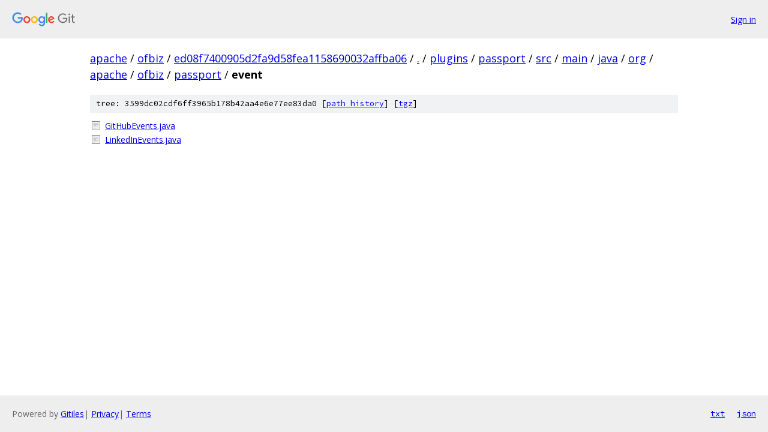

--- FILE ---
content_type: text/html; charset=utf-8
request_url: https://apache.googlesource.com/ofbiz/+/ed08f7400905d2fa9d58fea1158690032affba06/plugins/passport/src/main/java/org/apache/ofbiz/passport/event?autodive=0%2F%2F%2F%2F%2F%2F%2F%2F%2F/
body_size: 850
content:
<!DOCTYPE html><html lang="en"><head><meta charset="utf-8"><meta name="viewport" content="width=device-width, initial-scale=1"><title>plugins/passport/src/main/java/org/apache/ofbiz/passport/event - ofbiz - Git at Google</title><link rel="stylesheet" type="text/css" href="/+static/base.css"><!-- default customHeadTagPart --></head><body class="Site"><header class="Site-header"><div class="Header"><a class="Header-image" href="/"><img src="//www.gstatic.com/images/branding/lockups/2x/lockup_git_color_108x24dp.png" width="108" height="24" alt="Google Git"></a><div class="Header-menu"> <a class="Header-menuItem" href="https://accounts.google.com/AccountChooser?faa=1&amp;continue=https://apache.googlesource.com/login/ofbiz/%2B/ed08f7400905d2fa9d58fea1158690032affba06/plugins/passport/src/main/java/org/apache/ofbiz/passport/event?autodive%3D0%252F%252F%252F%252F%252F%252F%252F%252F%252F%252F">Sign in</a> </div></div></header><div class="Site-content"><div class="Container "><div class="Breadcrumbs"><a class="Breadcrumbs-crumb" href="/?format=HTML">apache</a> / <a class="Breadcrumbs-crumb" href="/ofbiz/">ofbiz</a> / <a class="Breadcrumbs-crumb" href="/ofbiz/+/ed08f7400905d2fa9d58fea1158690032affba06">ed08f7400905d2fa9d58fea1158690032affba06</a> / <a class="Breadcrumbs-crumb" href="/ofbiz/+/ed08f7400905d2fa9d58fea1158690032affba06/?autodive=0%2F%2F%2F%2F%2F%2F%2F%2F%2F%2F">.</a> / <a class="Breadcrumbs-crumb" href="/ofbiz/+/ed08f7400905d2fa9d58fea1158690032affba06/plugins?autodive=0%2F%2F%2F%2F%2F%2F%2F%2F%2F%2F">plugins</a> / <a class="Breadcrumbs-crumb" href="/ofbiz/+/ed08f7400905d2fa9d58fea1158690032affba06/plugins/passport?autodive=0%2F%2F%2F%2F%2F%2F%2F%2F%2F%2F">passport</a> / <a class="Breadcrumbs-crumb" href="/ofbiz/+/ed08f7400905d2fa9d58fea1158690032affba06/plugins/passport/src?autodive=0%2F%2F%2F%2F%2F%2F%2F%2F%2F%2F">src</a> / <a class="Breadcrumbs-crumb" href="/ofbiz/+/ed08f7400905d2fa9d58fea1158690032affba06/plugins/passport/src/main?autodive=0">main</a> / <a class="Breadcrumbs-crumb" href="/ofbiz/+/ed08f7400905d2fa9d58fea1158690032affba06/plugins/passport/src/main/java?autodive=0">java</a> / <a class="Breadcrumbs-crumb" href="/ofbiz/+/ed08f7400905d2fa9d58fea1158690032affba06/plugins/passport/src/main/java/org?autodive=0">org</a> / <a class="Breadcrumbs-crumb" href="/ofbiz/+/ed08f7400905d2fa9d58fea1158690032affba06/plugins/passport/src/main/java/org/apache?autodive=0">apache</a> / <a class="Breadcrumbs-crumb" href="/ofbiz/+/ed08f7400905d2fa9d58fea1158690032affba06/plugins/passport/src/main/java/org/apache/ofbiz?autodive=0">ofbiz</a> / <a class="Breadcrumbs-crumb" href="/ofbiz/+/ed08f7400905d2fa9d58fea1158690032affba06/plugins/passport/src/main/java/org/apache/ofbiz/passport?autodive=0%2F%2F%2F%2F%2F%2F%2F%2F%2F%2F">passport</a> / <span class="Breadcrumbs-crumb">event</span></div><div class="TreeDetail"><div class="u-sha1 u-monospace TreeDetail-sha1">tree: 3599dc02cdf6ff3965b178b42aa4e6e77ee83da0 [<a href="/ofbiz/+log/ed08f7400905d2fa9d58fea1158690032affba06/plugins/passport/src/main/java/org/apache/ofbiz/passport/event">path history</a>] <span>[<a href="/ofbiz/+archive/ed08f7400905d2fa9d58fea1158690032affba06/plugins/passport/src/main/java/org/apache/ofbiz/passport/event.tar.gz">tgz</a>]</span></div><ol class="FileList"><li class="FileList-item FileList-item--regularFile" title="Regular file - GitHubEvents.java"><a class="FileList-itemLink" href="/ofbiz/+/ed08f7400905d2fa9d58fea1158690032affba06/plugins/passport/src/main/java/org/apache/ofbiz/passport/event/GitHubEvents.java?autodive=0%2F%2F%2F%2F%2F%2F%2F%2F%2F%2F">GitHubEvents.java</a></li><li class="FileList-item FileList-item--regularFile" title="Regular file - LinkedInEvents.java"><a class="FileList-itemLink" href="/ofbiz/+/ed08f7400905d2fa9d58fea1158690032affba06/plugins/passport/src/main/java/org/apache/ofbiz/passport/event/LinkedInEvents.java?autodive=0%2F%2F%2F%2F%2F%2F%2F%2F%2F%2F">LinkedInEvents.java</a></li></ol></div></div> <!-- Container --></div> <!-- Site-content --><footer class="Site-footer"><div class="Footer"><span class="Footer-poweredBy">Powered by <a href="https://gerrit.googlesource.com/gitiles/">Gitiles</a>| <a href="https://policies.google.com/privacy">Privacy</a>| <a href="https://policies.google.com/terms">Terms</a></span><span class="Footer-formats"><a class="u-monospace Footer-formatsItem" href="?format=TEXT">txt</a> <a class="u-monospace Footer-formatsItem" href="?format=JSON">json</a></span></div></footer></body></html>